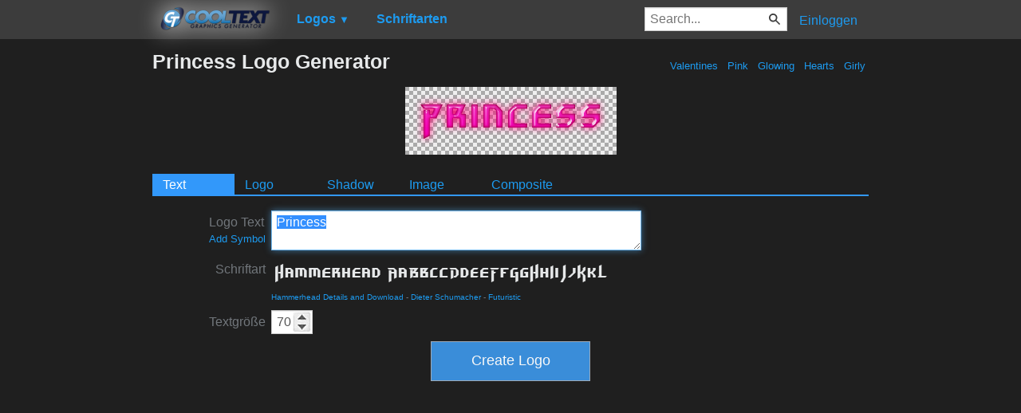

--- FILE ---
content_type: text/html; charset=utf-8
request_url: https://www.google.com/recaptcha/api2/aframe
body_size: 257
content:
<!DOCTYPE HTML><html><head><meta http-equiv="content-type" content="text/html; charset=UTF-8"></head><body><script nonce="jB1aqAzRWva2-T8uP0_nuw">/** Anti-fraud and anti-abuse applications only. See google.com/recaptcha */ try{var clients={'sodar':'https://pagead2.googlesyndication.com/pagead/sodar?'};window.addEventListener("message",function(a){try{if(a.source===window.parent){var b=JSON.parse(a.data);var c=clients[b['id']];if(c){var d=document.createElement('img');d.src=c+b['params']+'&rc='+(localStorage.getItem("rc::a")?sessionStorage.getItem("rc::b"):"");window.document.body.appendChild(d);sessionStorage.setItem("rc::e",parseInt(sessionStorage.getItem("rc::e")||0)+1);localStorage.setItem("rc::h",'1769001229207');}}}catch(b){}});window.parent.postMessage("_grecaptcha_ready", "*");}catch(b){}</script></body></html>